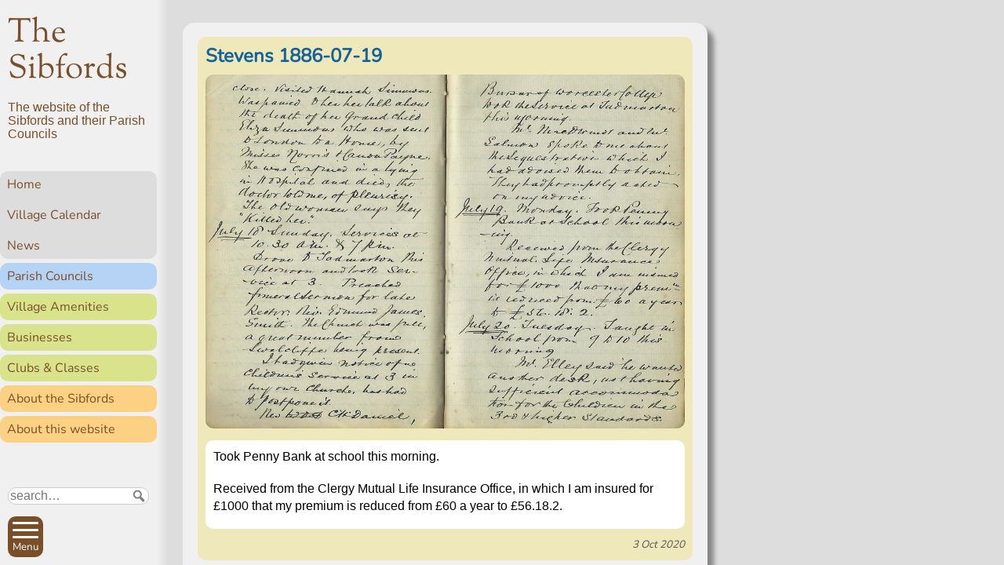

--- FILE ---
content_type: text/html; charset=UTF-8
request_url: https://thesibfords.uk/diary/stevens/2020/29022
body_size: 7049
content:
<!DOCTYPE html>
<html lang="en-GB">
<head>
<meta charset="UTF-8" />
<meta name="viewport" content="width=device-width, initial-scale=1">

<link href="//thesibfords.uk/sib2/wp-content/uploads/omgf/omgf-stylesheet-65/omgf-stylesheet-65.css?ver=1664722732" rel="stylesheet">

<title>Stevens 1886-07-19 &#8211; The Sibfords</title>
<meta name='robots' content='max-image-preview:large' />
<link rel="alternate" title="oEmbed (JSON)" type="application/json+oembed" href="https://thesibfords.uk/wp-json/oembed/1.0/embed?url=https%3A%2F%2Fthesibfords.uk%2Fdiary%2Fstevens%2F2020%2F29022" />
<link rel="alternate" title="oEmbed (XML)" type="text/xml+oembed" href="https://thesibfords.uk/wp-json/oembed/1.0/embed?url=https%3A%2F%2Fthesibfords.uk%2Fdiary%2Fstevens%2F2020%2F29022&#038;format=xml" />
<style id='wp-img-auto-sizes-contain-inline-css' type='text/css'>
img:is([sizes=auto i],[sizes^="auto," i]){contain-intrinsic-size:3000px 1500px}
/*# sourceURL=wp-img-auto-sizes-contain-inline-css */
</style>
<style id='wp-emoji-styles-inline-css' type='text/css'>

	img.wp-smiley, img.emoji {
		display: inline !important;
		border: none !important;
		box-shadow: none !important;
		height: 1em !important;
		width: 1em !important;
		margin: 0 0.07em !important;
		vertical-align: -0.1em !important;
		background: none !important;
		padding: 0 !important;
	}
/*# sourceURL=wp-emoji-styles-inline-css */
</style>
<style id='classic-theme-styles-inline-css' type='text/css'>
/*! This file is auto-generated */
.wp-block-button__link{color:#fff;background-color:#32373c;border-radius:9999px;box-shadow:none;text-decoration:none;padding:calc(.667em + 2px) calc(1.333em + 2px);font-size:1.125em}.wp-block-file__button{background:#32373c;color:#fff;text-decoration:none}
/*# sourceURL=/wp-includes/css/classic-themes.min.css */
</style>
<link rel='stylesheet' id='osmap-leaflet-css' href='https://thesibfords.uk/sib2/wp-content/plugins/os-datahub-maps/css/leaflet.css?ver=1.8.3' type='text/css' media='all' />
<link rel='stylesheet' id='osmap-gesture-css' href='https://thesibfords.uk/sib2/wp-content/plugins/os-datahub-maps/css/leaflet-gesture-handling.min.css?ver=1.8.3' type='text/css' media='all' />
<link rel='stylesheet' id='osmap-fullscreen-css' href='https://thesibfords.uk/sib2/wp-content/plugins/os-datahub-maps/css/Control.FullScreen.css?ver=1.8.3' type='text/css' media='all' />
<link rel='stylesheet' id='osmap-elevation-css' href='https://thesibfords.uk/sib2/wp-content/plugins/os-datahub-maps/css/leaflet-elevation.css?ver=1.8.3' type='text/css' media='all' />
<link rel='stylesheet' id='osmap-locate-css' href='https://thesibfords.uk/sib2/wp-content/plugins/os-datahub-maps/css/L.Control.Locate.min.css?ver=1.8.3' type='text/css' media='all' />
<link rel='stylesheet' id='osmap-stylesheet-css' href='https://thesibfords.uk/sib2/wp-content/plugins/os-datahub-maps/css/osmap-style.css?ver=1.8.3' type='text/css' media='all' />
<style id='osmap-stylesheet-inline-css' type='text/css'>

            .elevation-control.elevation .background .area path.altitude {
                fill: #00ff00;
            }
/*# sourceURL=osmap-stylesheet-inline-css */
</style>
<link rel='stylesheet' id='sib2theme-css' href='https://thesibfords.uk/sib2/wp-content/themes/sib2/style.css?ver=1760635488' type='text/css' media='all' />
<link rel='stylesheet' id='dashicons-css' href='https://thesibfords.uk/sib2/wp-includes/css/dashicons.min.css?ver=6.9' type='text/css' media='all' />
<link rel='stylesheet' id='font-awesome-css' href='https://thesibfords.uk/sib2/wp-content/plugins/popup-anything-on-click/assets/css/font-awesome.min.css?ver=2.9.1' type='text/css' media='all' />
<link rel='stylesheet' id='popupaoc-public-style-css' href='https://thesibfords.uk/sib2/wp-content/plugins/popup-anything-on-click/assets/css/popupaoc-public.css?ver=2.9.1' type='text/css' media='all' />
<script type="text/javascript" src="https://thesibfords.uk/sib2/wp-includes/js/jquery/jquery.min.js?ver=3.7.1" id="jquery-core-js"></script>
<script type="text/javascript" src="https://thesibfords.uk/sib2/wp-includes/js/jquery/jquery-migrate.min.js?ver=3.4.1" id="jquery-migrate-js"></script>
<link rel="https://api.w.org/" href="https://thesibfords.uk/wp-json/" /><link rel="alternate" title="JSON" type="application/json" href="https://thesibfords.uk/wp-json/wp/v2/posts/29022" /><link rel="EditURI" type="application/rsd+xml" title="RSD" href="https://thesibfords.uk/sib2/xmlrpc.php?rsd" />
<meta name="generator" content="WordPress 6.9" />
<link rel="canonical" href="https://thesibfords.uk/diary/stevens/2020/29022" />
<link rel='shortlink' href='https://thesibfords.uk/?p=29022' />
<!-- Analytics by WP Statistics - https://wp-statistics.com -->
<link rel="icon" href="https://thesibfords.uk/sib2/wp-content/uploads/2018/12/android-chrome-256x256-150x150.png" sizes="32x32" />
<link rel="icon" href="https://thesibfords.uk/sib2/wp-content/uploads/2018/12/android-chrome-256x256-200x200.png" sizes="192x192" />
<link rel="apple-touch-icon" href="https://thesibfords.uk/sib2/wp-content/uploads/2018/12/android-chrome-256x256-200x200.png" />
<meta name="msapplication-TileImage" content="https://thesibfords.uk/sib2/wp-content/uploads/2018/12/android-chrome-256x256.png" />

<!-- BEGIN Tracking code for Matomo -->
<script type="text/javascript">var _paq = window._paq || []; _paq.push(["disableCookies"]); _paq.push(["setUserId", "_unknown"]); _paq.push(["trackPageView"]); _paq.push(["enableLinkTracking"]); (function() { var u="https://c2439311.myzen.co.uk/matomo/"; _paq.push(["setTrackerUrl", u+"piwik.php"]); _paq.push(["setSiteId", "4"]); var d=document, g=d.createElement("script"), s=d.getElementsByTagName("script")[0]; g.type="text/javascript"; g.defer=true; g.async=true; g.src=u+"piwik.js"; s.parentNode.insertBefore(g,s); })();</script>
<!-- END Tracking code for Matomo -->


<style id='global-styles-inline-css' type='text/css'>
:root{--wp--preset--aspect-ratio--square: 1;--wp--preset--aspect-ratio--4-3: 4/3;--wp--preset--aspect-ratio--3-4: 3/4;--wp--preset--aspect-ratio--3-2: 3/2;--wp--preset--aspect-ratio--2-3: 2/3;--wp--preset--aspect-ratio--16-9: 16/9;--wp--preset--aspect-ratio--9-16: 9/16;--wp--preset--color--black: #000000;--wp--preset--color--cyan-bluish-gray: #abb8c3;--wp--preset--color--white: #ffffff;--wp--preset--color--pale-pink: #f78da7;--wp--preset--color--vivid-red: #cf2e2e;--wp--preset--color--luminous-vivid-orange: #ff6900;--wp--preset--color--luminous-vivid-amber: #fcb900;--wp--preset--color--light-green-cyan: #7bdcb5;--wp--preset--color--vivid-green-cyan: #00d084;--wp--preset--color--pale-cyan-blue: #8ed1fc;--wp--preset--color--vivid-cyan-blue: #0693e3;--wp--preset--color--vivid-purple: #9b51e0;--wp--preset--gradient--vivid-cyan-blue-to-vivid-purple: linear-gradient(135deg,rgb(6,147,227) 0%,rgb(155,81,224) 100%);--wp--preset--gradient--light-green-cyan-to-vivid-green-cyan: linear-gradient(135deg,rgb(122,220,180) 0%,rgb(0,208,130) 100%);--wp--preset--gradient--luminous-vivid-amber-to-luminous-vivid-orange: linear-gradient(135deg,rgb(252,185,0) 0%,rgb(255,105,0) 100%);--wp--preset--gradient--luminous-vivid-orange-to-vivid-red: linear-gradient(135deg,rgb(255,105,0) 0%,rgb(207,46,46) 100%);--wp--preset--gradient--very-light-gray-to-cyan-bluish-gray: linear-gradient(135deg,rgb(238,238,238) 0%,rgb(169,184,195) 100%);--wp--preset--gradient--cool-to-warm-spectrum: linear-gradient(135deg,rgb(74,234,220) 0%,rgb(151,120,209) 20%,rgb(207,42,186) 40%,rgb(238,44,130) 60%,rgb(251,105,98) 80%,rgb(254,248,76) 100%);--wp--preset--gradient--blush-light-purple: linear-gradient(135deg,rgb(255,206,236) 0%,rgb(152,150,240) 100%);--wp--preset--gradient--blush-bordeaux: linear-gradient(135deg,rgb(254,205,165) 0%,rgb(254,45,45) 50%,rgb(107,0,62) 100%);--wp--preset--gradient--luminous-dusk: linear-gradient(135deg,rgb(255,203,112) 0%,rgb(199,81,192) 50%,rgb(65,88,208) 100%);--wp--preset--gradient--pale-ocean: linear-gradient(135deg,rgb(255,245,203) 0%,rgb(182,227,212) 50%,rgb(51,167,181) 100%);--wp--preset--gradient--electric-grass: linear-gradient(135deg,rgb(202,248,128) 0%,rgb(113,206,126) 100%);--wp--preset--gradient--midnight: linear-gradient(135deg,rgb(2,3,129) 0%,rgb(40,116,252) 100%);--wp--preset--font-size--small: 13px;--wp--preset--font-size--medium: 20px;--wp--preset--font-size--large: 36px;--wp--preset--font-size--x-large: 42px;--wp--preset--spacing--20: 0.44rem;--wp--preset--spacing--30: 0.67rem;--wp--preset--spacing--40: 1rem;--wp--preset--spacing--50: 1.5rem;--wp--preset--spacing--60: 2.25rem;--wp--preset--spacing--70: 3.38rem;--wp--preset--spacing--80: 5.06rem;--wp--preset--shadow--natural: 6px 6px 9px rgba(0, 0, 0, 0.2);--wp--preset--shadow--deep: 12px 12px 50px rgba(0, 0, 0, 0.4);--wp--preset--shadow--sharp: 6px 6px 0px rgba(0, 0, 0, 0.2);--wp--preset--shadow--outlined: 6px 6px 0px -3px rgb(255, 255, 255), 6px 6px rgb(0, 0, 0);--wp--preset--shadow--crisp: 6px 6px 0px rgb(0, 0, 0);}:where(.is-layout-flex){gap: 0.5em;}:where(.is-layout-grid){gap: 0.5em;}body .is-layout-flex{display: flex;}.is-layout-flex{flex-wrap: wrap;align-items: center;}.is-layout-flex > :is(*, div){margin: 0;}body .is-layout-grid{display: grid;}.is-layout-grid > :is(*, div){margin: 0;}:where(.wp-block-columns.is-layout-flex){gap: 2em;}:where(.wp-block-columns.is-layout-grid){gap: 2em;}:where(.wp-block-post-template.is-layout-flex){gap: 1.25em;}:where(.wp-block-post-template.is-layout-grid){gap: 1.25em;}.has-black-color{color: var(--wp--preset--color--black) !important;}.has-cyan-bluish-gray-color{color: var(--wp--preset--color--cyan-bluish-gray) !important;}.has-white-color{color: var(--wp--preset--color--white) !important;}.has-pale-pink-color{color: var(--wp--preset--color--pale-pink) !important;}.has-vivid-red-color{color: var(--wp--preset--color--vivid-red) !important;}.has-luminous-vivid-orange-color{color: var(--wp--preset--color--luminous-vivid-orange) !important;}.has-luminous-vivid-amber-color{color: var(--wp--preset--color--luminous-vivid-amber) !important;}.has-light-green-cyan-color{color: var(--wp--preset--color--light-green-cyan) !important;}.has-vivid-green-cyan-color{color: var(--wp--preset--color--vivid-green-cyan) !important;}.has-pale-cyan-blue-color{color: var(--wp--preset--color--pale-cyan-blue) !important;}.has-vivid-cyan-blue-color{color: var(--wp--preset--color--vivid-cyan-blue) !important;}.has-vivid-purple-color{color: var(--wp--preset--color--vivid-purple) !important;}.has-black-background-color{background-color: var(--wp--preset--color--black) !important;}.has-cyan-bluish-gray-background-color{background-color: var(--wp--preset--color--cyan-bluish-gray) !important;}.has-white-background-color{background-color: var(--wp--preset--color--white) !important;}.has-pale-pink-background-color{background-color: var(--wp--preset--color--pale-pink) !important;}.has-vivid-red-background-color{background-color: var(--wp--preset--color--vivid-red) !important;}.has-luminous-vivid-orange-background-color{background-color: var(--wp--preset--color--luminous-vivid-orange) !important;}.has-luminous-vivid-amber-background-color{background-color: var(--wp--preset--color--luminous-vivid-amber) !important;}.has-light-green-cyan-background-color{background-color: var(--wp--preset--color--light-green-cyan) !important;}.has-vivid-green-cyan-background-color{background-color: var(--wp--preset--color--vivid-green-cyan) !important;}.has-pale-cyan-blue-background-color{background-color: var(--wp--preset--color--pale-cyan-blue) !important;}.has-vivid-cyan-blue-background-color{background-color: var(--wp--preset--color--vivid-cyan-blue) !important;}.has-vivid-purple-background-color{background-color: var(--wp--preset--color--vivid-purple) !important;}.has-black-border-color{border-color: var(--wp--preset--color--black) !important;}.has-cyan-bluish-gray-border-color{border-color: var(--wp--preset--color--cyan-bluish-gray) !important;}.has-white-border-color{border-color: var(--wp--preset--color--white) !important;}.has-pale-pink-border-color{border-color: var(--wp--preset--color--pale-pink) !important;}.has-vivid-red-border-color{border-color: var(--wp--preset--color--vivid-red) !important;}.has-luminous-vivid-orange-border-color{border-color: var(--wp--preset--color--luminous-vivid-orange) !important;}.has-luminous-vivid-amber-border-color{border-color: var(--wp--preset--color--luminous-vivid-amber) !important;}.has-light-green-cyan-border-color{border-color: var(--wp--preset--color--light-green-cyan) !important;}.has-vivid-green-cyan-border-color{border-color: var(--wp--preset--color--vivid-green-cyan) !important;}.has-pale-cyan-blue-border-color{border-color: var(--wp--preset--color--pale-cyan-blue) !important;}.has-vivid-cyan-blue-border-color{border-color: var(--wp--preset--color--vivid-cyan-blue) !important;}.has-vivid-purple-border-color{border-color: var(--wp--preset--color--vivid-purple) !important;}.has-vivid-cyan-blue-to-vivid-purple-gradient-background{background: var(--wp--preset--gradient--vivid-cyan-blue-to-vivid-purple) !important;}.has-light-green-cyan-to-vivid-green-cyan-gradient-background{background: var(--wp--preset--gradient--light-green-cyan-to-vivid-green-cyan) !important;}.has-luminous-vivid-amber-to-luminous-vivid-orange-gradient-background{background: var(--wp--preset--gradient--luminous-vivid-amber-to-luminous-vivid-orange) !important;}.has-luminous-vivid-orange-to-vivid-red-gradient-background{background: var(--wp--preset--gradient--luminous-vivid-orange-to-vivid-red) !important;}.has-very-light-gray-to-cyan-bluish-gray-gradient-background{background: var(--wp--preset--gradient--very-light-gray-to-cyan-bluish-gray) !important;}.has-cool-to-warm-spectrum-gradient-background{background: var(--wp--preset--gradient--cool-to-warm-spectrum) !important;}.has-blush-light-purple-gradient-background{background: var(--wp--preset--gradient--blush-light-purple) !important;}.has-blush-bordeaux-gradient-background{background: var(--wp--preset--gradient--blush-bordeaux) !important;}.has-luminous-dusk-gradient-background{background: var(--wp--preset--gradient--luminous-dusk) !important;}.has-pale-ocean-gradient-background{background: var(--wp--preset--gradient--pale-ocean) !important;}.has-electric-grass-gradient-background{background: var(--wp--preset--gradient--electric-grass) !important;}.has-midnight-gradient-background{background: var(--wp--preset--gradient--midnight) !important;}.has-small-font-size{font-size: var(--wp--preset--font-size--small) !important;}.has-medium-font-size{font-size: var(--wp--preset--font-size--medium) !important;}.has-large-font-size{font-size: var(--wp--preset--font-size--large) !important;}.has-x-large-font-size{font-size: var(--wp--preset--font-size--x-large) !important;}
/*# sourceURL=global-styles-inline-css */
</style>
</head>

<body class="wp-singular single single-post postid-29022 single-format-standard wp-theme-sib2 no-js category-stevens page" >

<input id="no-js-menu-button-check" type="checkbox">

<!--googleoff: all-->
<nav id="main-menu">
  <ul><li class="s1-home"><a href="https://thesibfords.uk/">Home</a>
<ul class="sub-menu">
	<li><a href="https://thesibfords.uk/calendar/2026-01#14">Village Calendar</a></li>
	<li><a href="https://thesibfords.uk/./news">News</a></li>
</ul>
</li>
<li class="s1-parishes"><a href="https://thesibfords.uk/pc">Parish Councils</a>
<ul class="sub-menu">
	<li><a href="https://thesibfords.uk/pc/sfpc">Sibford Ferris Parish Council</a></li>
	<li><a href="https://thesibfords.uk/pc/sgpc">Sibford Gower Parish Council</a></li>
	<li><a href="https://thesibfords.uk/pc/planning">Planning Applications</a></li>
	<li><a href="https://thesibfords.uk/pc/conservation-area">Conservation Area</a></li>
	<li><a href="https://thesibfords.uk/pc/communityplan">Sibfords Community Plan</a></li>
</ul>
</li>
<li class="s1-doings"><a href="https://thesibfords.uk/amenities">Village Amenities</a>
<ul class="sub-menu">
	<li><a href="https://thesibfords.uk/amenities/bus-service">Bus service</a></li>
	<li><a href="https://thesibfords.uk/amenities/defibrillators">Defibrillators</a></li>
	<li><a href="https://thesibfords.uk/amenities/holy-trinity-church">Holy Trinity Church</a></li>
	<li><a href="https://thesibfords.uk/amenities/millennium-field">Millennium Field</a></li>
	<li><a href="https://thesibfords.uk/amenities/nw">Neighbourhood Watch</a></li>
	<li><a href="https://thesibfords.uk/amenities/sibfords-burial-ground">Burial Ground</a></li>
	<li><a href="https://thesibfords.uk/amenities/sibford-endowed-primary-school">Primary School</a></li>
	<li><a href="https://thesibfords.uk/amenities/quaker-meeting">Quaker Meeting</a></li>
	<li><a href="https://thesibfords.uk/amenities/sibford-scene">Sibford Scene</a></li>
	<li><a href="https://thesibfords.uk/amenities/sibford-school">Sibford School</a></li>
	<li><a href="https://thesibfords.uk/amenities/sibford-surgery">Surgery</a></li>
	<li><a href="https://thesibfords.uk/amenities/sibford-village-hall">Village Hall</a></li>
	<li><a href="https://thesibfords.uk/amenities/the-reverend-john-loggins-charity">The Reverend John Loggin’s Charity</a></li>
	<li><a href="https://thesibfords.uk/amenities/town-estate-charity">Town Estate Charity</a></li>
</ul>
</li>
<li class="s1-doings"><a href="https://thesibfords.uk/businesses">Businesses</a></li>
<li class="s1-doings"><a href="https://thesibfords.uk/clubs">Clubs &#038; Classes</a>
<ul class="sub-menu">
	<li><a href="https://thesibfords.uk/clubs/sef">Sibford Environmental Forum</a></li>
	<li><a href="https://thesibfords.uk/clubs/friendship-club">Sibford Friendship Club</a></li>
	<li><a href="https://thesibfords.uk/clubs/horti">Horti</a></li>
	<li><a href="https://thesibfords.uk/clubs/ladies-coffee-club">Ladies’ Coffee Club</a></li>
	<li><a href="https://thesibfords.uk/clubs/slc">Lunch Club</a></li>
	<li><a href="https://thesibfords.uk/clubs/mens-breakfast-club">Men&#039;s Breakfast Club</a></li>
	<li><a href="https://thesibfords.uk/clubs/scouting-in-the-sibfords">Scouting</a></li>
	<li><a href="https://thesibfords.uk/clubs/sibford-photography-club">Sibford Photography Club</a></li>
	<li><a href="https://thesibfords.uk/clubs/sibford-tots">Sibford Tots</a></li>
	<li><a href="https://thesibfords.uk/clubs/sibford-walkers">Walkers</a></li>
	<li><a href="https://thesibfords.uk/clubs/sibford-young-performers">Young Performers</a></li>
	<li><a href="https://thesibfords.uk/clubs/shs">The Sibfords History Society</a></li>
	<li><a href="https://thesibfords.uk/clubs/yoga">Yoga</a></li>
</ul>
</li>
<li class="s1-about"><a href="https://thesibfords.uk/about">About the Sibfords</a>
<ul class="sub-menu">
	<li><a href="https://thesibfords.uk/about/history">History</a></li>
	<li><a href="https://thesibfords.uk/about/map">Village map</a></li>
	<li><a href="https://thesibfords.uk/about/people">People</a></li>
	<li><a href="https://thesibfords.uk/about/pictures">Pictures</a></li>
	<li><a href="https://thesibfords.uk/about/place-names">Places</a></li>
	<li><a href="https://thesibfords.uk/about/swifts">Swifts</a></li>
</ul>
</li>
<li class="s1-about"><a href="https://thesibfords.uk/website">About this website</a>
<ul class="sub-menu">
	<li><a href="https://thesibfords.uk/website/contact">Contact</a></li>
	<li><a href="https://thesibfords.uk/website/advanced-search">Advanced search</a></li>
	<li><a href="https://thesibfords.uk/website/newsfeeds">Subscribe to Newsletters</a></li>
	<li><a href="https://thesibfords.uk/website/privacy-policy">Privacy Policy</a></li>
	<li><a href="https://thesibfords.uk/website/sitemap">Sitemap</a></li>
	<li><a href="https://thesibfords.uk/website/statistics">Website statistics</a></li>
</ul>
</li>
</ul></nav>
<!--googleon: all-->

<div id="body2">
  <header id="site-header">
    <div id="skiptocontent">
      <a href="#maincontent">Skip to main content</a>
    </div>
    <div class="site-title">
      <a href="https://thesibfords.uk/" rel="home">The Sibfords</a>
    </div>
    <div class="site-description">The website of the Sibfords and their Parish Councils</div>
  </header>

<!--googleoff: all-->
  <nav id="side-menu">
    <span id="breadcrumb-label" class="hidden">You are here: </span>
    <ul><li class="s1-home"><a href="https://thesibfords.uk/">Home</a>
<ul class="sub-menu">
	<li><a href="https://thesibfords.uk/calendar/2026-01#14">Village Calendar</a></li>
	<li><a href="https://thesibfords.uk/./news">News</a></li>
</ul>
</li>
<li class="s1-parishes"><a href="https://thesibfords.uk/pc">Parish Councils</a></li>
<li class="s1-doings"><a href="https://thesibfords.uk/amenities">Village Amenities</a></li>
<li class="s1-doings"><a href="https://thesibfords.uk/businesses">Businesses</a></li>
<li class="s1-doings"><a href="https://thesibfords.uk/clubs">Clubs &#038; Classes</a></li>
<li class="s1-about"><a href="https://thesibfords.uk/about">About the Sibfords</a></li>
<li class="s1-about"><a href="https://thesibfords.uk/website">About this website</a></li>
</ul>  </nav>
<!--googleon: all-->
  
  <div id="main-container">
    <main id="maincontent">  <section class="main-article panel">
    <article class="post-complete type-post cat-stevens">
      <h2 class="title">
      <a href="https://thesibfords.uk/stevens/1886-07-19">
      Stevens 1886-07-19      </a></h2>
    
    <div class="post-thumbnail">
    <img width="1024" height="754" src="https://thesibfords.uk/sib2/wp-content/uploads/2020/10/Stevens-1886-07-17a-1024x754.jpg" class="attachment-large size-large wp-post-image" alt="Text" decoding="async" fetchpriority="high" srcset="https://thesibfords.uk/sib2/wp-content/uploads/2020/10/Stevens-1886-07-17a-1024x754.jpg 1024w, https://thesibfords.uk/sib2/wp-content/uploads/2020/10/Stevens-1886-07-17a-300x221.jpg 300w, https://thesibfords.uk/sib2/wp-content/uploads/2020/10/Stevens-1886-07-17a-150x110.jpg 150w, https://thesibfords.uk/sib2/wp-content/uploads/2020/10/Stevens-1886-07-17a-768x565.jpg 768w, https://thesibfords.uk/sib2/wp-content/uploads/2020/10/Stevens-1886-07-17a-1536x1131.jpg 1536w, https://thesibfords.uk/sib2/wp-content/uploads/2020/10/Stevens-1886-07-17a-2048x1507.jpg 2048w, https://thesibfords.uk/sib2/wp-content/uploads/2020/10/Stevens-1886-07-17a-200x147.jpg 200w, https://thesibfords.uk/sib2/wp-content/uploads/2020/10/Stevens-1886-07-17a-1320x972.jpg 1320w" sizes="(max-width: 1024px) 100vw, 1024px" />  </div>
  <div class="text">
    <p>Took Penny Bank at school this morning.</p>
<p>Received from the Clergy Mutual Life Insurance Office, in which I am insured for &pound;1000 that my premium is reduced from &pound;60 a year to &pound;56.18.2.</p>  </div>
  
    <div class="post-date">
    <time datetime="2020-10-03T17:22:10+01:00">
      3 Oct 2020    </time>
      </div>
      
      
  
</article>  </section>
    </main>
    <footer>
      <div>
        <ul>
          <li><a href="https://thesibfords.uk/website/advanced-search">Search</a></li>
          <li><a href="https://thesibfords.uk/website/sitemap">Site map</a></li>
          <li><a href="https://thesibfords.uk/website">About</a></li>
          <li><a href="https://thesibfords.uk/website/contact">Contact us</a></li>
          <li><a href="https://thesibfords.uk/website/privacy-policy">Privacy</a></li>
        </ul>
        <ul>
          <li><a href="https://thesibfords.uk/newsletters">Subscribe to Newsletters</a></li>
          <li><a href="https://thesibfords.uk/amenities/defibrillators">Defibrillators</a></li>
          <li><a href="https://thesibfords.uk/news/notice/2018/3563">Fix my street</a></li>
          <li><a href="https://thesibfords.uk/businesses">Local businesses</a></li>
          <li><a href="https://thesibfords.uk/amenities/sibford-village-hall">Village Hall</a></li>
        </ul>
      </div>
      <div>
        <ul>
          <li><a href="https://thesibfords.uk/pc">Parish Councils</a></li>
          <li><a href="https://thesibfords.uk/pc/planning">Planning applications</a></li>
          <li><a href="https://thesibfords.uk/calendar/2026-01#14">Calendar</a></li>
          <li><a href="https://thesibfords.uk/news">News</a></li>
          <li><a href="https://thesibfords.uk/amenities/sibford-scene">Sibford Scene</a></li>
        </ul>
        <ul>
          <li><a href="https://thesibfords.uk/about/history/family-history">Family history</a></li>
          <li><a href="https://thesibfords.uk/website/statistics">Popular pages</a></li>
          <li><a href="https://thesibfords.uk/about/people/stevens">Rev Edward Stevens</a></li>
          <li><a href="https://thesibfords.uk/swifts">Swifts</a></li>
        </ul>
      </div>
    </footer>
  </div><!--main-container-->
</div><!--body2-->

<div id="nav-bar">
  <form role="search" method="get" class="search-form" action="https://thesibfords.uk/">
  <label for="search-form-69682273e580d" class="hidden">Search:</label>
  <div class="sib2-search-words">
    <input class="search-words" title="Words to search for" type="search" id="search-form-69682273e580d" placeholder="search&hellip;" value="" name="s" />
    
    <button aria-label="Submit search request" type="submit" class="search-submit"><span class="dashicons dashicons-search"></span></button>
  </div>
  <div class="sib2-search-options">
    <input type="checkbox" id="cat" name="cat" value="stevens"
       >
    <label for="cat">Search only in Rev Stevens diary</label>
  </div>
</form>

  <div class="buttons">
    <button id="menu-button">
      <span class="menu-button-box">
        <span class="menu-button-inner"></span>
      </span>
      <span class="menu-button-label">
        <span class="menu-button-text">Menu</span>
      </span>
    </button>
    <noscript id="no-js-menu-button">
      <label for="no-js-menu-button-check"></label>
    </noscript>
    <a class="logo-in-footer" href="https://thesibfords.uk/">Home</a>
    <a id="top-link" href="#">
      <span class="arrow is-top"></span>
      Top
    </a>
  </div>
</div>

<script type="speculationrules">
{"prefetch":[{"source":"document","where":{"and":[{"href_matches":"/*"},{"not":{"href_matches":["/sib2/wp-*.php","/sib2/wp-admin/*","/sib2/wp-content/uploads/*","/sib2/wp-content/*","/sib2/wp-content/plugins/*","/sib2/wp-content/themes/sib2/*","/*\\?(.+)"]}},{"not":{"selector_matches":"a[rel~=\"nofollow\"]"}},{"not":{"selector_matches":".no-prefetch, .no-prefetch a"}}]},"eagerness":"conservative"}]}
</script>
<script type="text/javascript" src="https://thesibfords.uk/sib2/wp-content/plugins/popup-anything-on-click/assets/js/popupaoc-public.js?ver=2.9.1" id="popupaoc-public-js-js"></script>
<script type="text/javascript" src="https://thesibfords.uk/sib2/wp-content/themes/sib2/js/sib2.js?ver=1698669856" id="sib2js-js"></script>
<script type="text/javascript" id="wp-statistics-tracker-js-extra">
/* <![CDATA[ */
var WP_Statistics_Tracker_Object = {"requestUrl":"https://thesibfords.uk/wp-json/wp-statistics/v2","ajaxUrl":"https://thesibfords.uk/sib2/wp-admin/admin-ajax.php","hitParams":{"wp_statistics_hit":1,"source_type":"post","source_id":29022,"search_query":"","signature":"b7ff3c7e8cfd6553ea9dd0c463431df6","endpoint":"hit"},"option":{"dntEnabled":"","bypassAdBlockers":"","consentIntegration":{"name":null,"status":[]},"isPreview":false,"userOnline":false,"trackAnonymously":false,"isWpConsentApiActive":false,"consentLevel":"disabled"},"isLegacyEventLoaded":"","customEventAjaxUrl":"https://thesibfords.uk/sib2/wp-admin/admin-ajax.php?action=wp_statistics_custom_event&nonce=9648c42afe","onlineParams":{"wp_statistics_hit":1,"source_type":"post","source_id":29022,"search_query":"","signature":"b7ff3c7e8cfd6553ea9dd0c463431df6","action":"wp_statistics_online_check"},"jsCheckTime":"60000","isConsoleVerbose":"1"};
//# sourceURL=wp-statistics-tracker-js-extra
/* ]]> */
</script>
<script type="text/javascript" src="https://thesibfords.uk/sib2/wp-content/plugins/wp-statistics/assets/js/tracker.js?ver=14.16" id="wp-statistics-tracker-js"></script>
<script id="wp-emoji-settings" type="application/json">
{"baseUrl":"https://s.w.org/images/core/emoji/17.0.2/72x72/","ext":".png","svgUrl":"https://s.w.org/images/core/emoji/17.0.2/svg/","svgExt":".svg","source":{"concatemoji":"https://thesibfords.uk/sib2/wp-includes/js/wp-emoji-release.min.js?ver=6.9"}}
</script>
<script type="module">
/* <![CDATA[ */
/*! This file is auto-generated */
const a=JSON.parse(document.getElementById("wp-emoji-settings").textContent),o=(window._wpemojiSettings=a,"wpEmojiSettingsSupports"),s=["flag","emoji"];function i(e){try{var t={supportTests:e,timestamp:(new Date).valueOf()};sessionStorage.setItem(o,JSON.stringify(t))}catch(e){}}function c(e,t,n){e.clearRect(0,0,e.canvas.width,e.canvas.height),e.fillText(t,0,0);t=new Uint32Array(e.getImageData(0,0,e.canvas.width,e.canvas.height).data);e.clearRect(0,0,e.canvas.width,e.canvas.height),e.fillText(n,0,0);const a=new Uint32Array(e.getImageData(0,0,e.canvas.width,e.canvas.height).data);return t.every((e,t)=>e===a[t])}function p(e,t){e.clearRect(0,0,e.canvas.width,e.canvas.height),e.fillText(t,0,0);var n=e.getImageData(16,16,1,1);for(let e=0;e<n.data.length;e++)if(0!==n.data[e])return!1;return!0}function u(e,t,n,a){switch(t){case"flag":return n(e,"\ud83c\udff3\ufe0f\u200d\u26a7\ufe0f","\ud83c\udff3\ufe0f\u200b\u26a7\ufe0f")?!1:!n(e,"\ud83c\udde8\ud83c\uddf6","\ud83c\udde8\u200b\ud83c\uddf6")&&!n(e,"\ud83c\udff4\udb40\udc67\udb40\udc62\udb40\udc65\udb40\udc6e\udb40\udc67\udb40\udc7f","\ud83c\udff4\u200b\udb40\udc67\u200b\udb40\udc62\u200b\udb40\udc65\u200b\udb40\udc6e\u200b\udb40\udc67\u200b\udb40\udc7f");case"emoji":return!a(e,"\ud83e\u1fac8")}return!1}function f(e,t,n,a){let r;const o=(r="undefined"!=typeof WorkerGlobalScope&&self instanceof WorkerGlobalScope?new OffscreenCanvas(300,150):document.createElement("canvas")).getContext("2d",{willReadFrequently:!0}),s=(o.textBaseline="top",o.font="600 32px Arial",{});return e.forEach(e=>{s[e]=t(o,e,n,a)}),s}function r(e){var t=document.createElement("script");t.src=e,t.defer=!0,document.head.appendChild(t)}a.supports={everything:!0,everythingExceptFlag:!0},new Promise(t=>{let n=function(){try{var e=JSON.parse(sessionStorage.getItem(o));if("object"==typeof e&&"number"==typeof e.timestamp&&(new Date).valueOf()<e.timestamp+604800&&"object"==typeof e.supportTests)return e.supportTests}catch(e){}return null}();if(!n){if("undefined"!=typeof Worker&&"undefined"!=typeof OffscreenCanvas&&"undefined"!=typeof URL&&URL.createObjectURL&&"undefined"!=typeof Blob)try{var e="postMessage("+f.toString()+"("+[JSON.stringify(s),u.toString(),c.toString(),p.toString()].join(",")+"));",a=new Blob([e],{type:"text/javascript"});const r=new Worker(URL.createObjectURL(a),{name:"wpTestEmojiSupports"});return void(r.onmessage=e=>{i(n=e.data),r.terminate(),t(n)})}catch(e){}i(n=f(s,u,c,p))}t(n)}).then(e=>{for(const n in e)a.supports[n]=e[n],a.supports.everything=a.supports.everything&&a.supports[n],"flag"!==n&&(a.supports.everythingExceptFlag=a.supports.everythingExceptFlag&&a.supports[n]);var t;a.supports.everythingExceptFlag=a.supports.everythingExceptFlag&&!a.supports.flag,a.supports.everything||((t=a.source||{}).concatemoji?r(t.concatemoji):t.wpemoji&&t.twemoji&&(r(t.twemoji),r(t.wpemoji)))});
//# sourceURL=https://thesibfords.uk/sib2/wp-includes/js/wp-emoji-loader.min.js
/* ]]> */
</script>

<!-- BEGIN Alternate tracking code for Matomo -->
<noscript><img src="https://c2439311.myzen.co.uk/matomo/piwik.php?idsite=4&amp;rec=1&amp;uid=_unknown" style="margin:0; border:0; padding:0; vertical-align:middle;" alt="" /></noscript>
<!-- END Alternate tracking code for Matomo -->

<div id="tt" role="tooltip" aria-label="Tooltip content" class="cmtt"></div>
</body>
</html>
